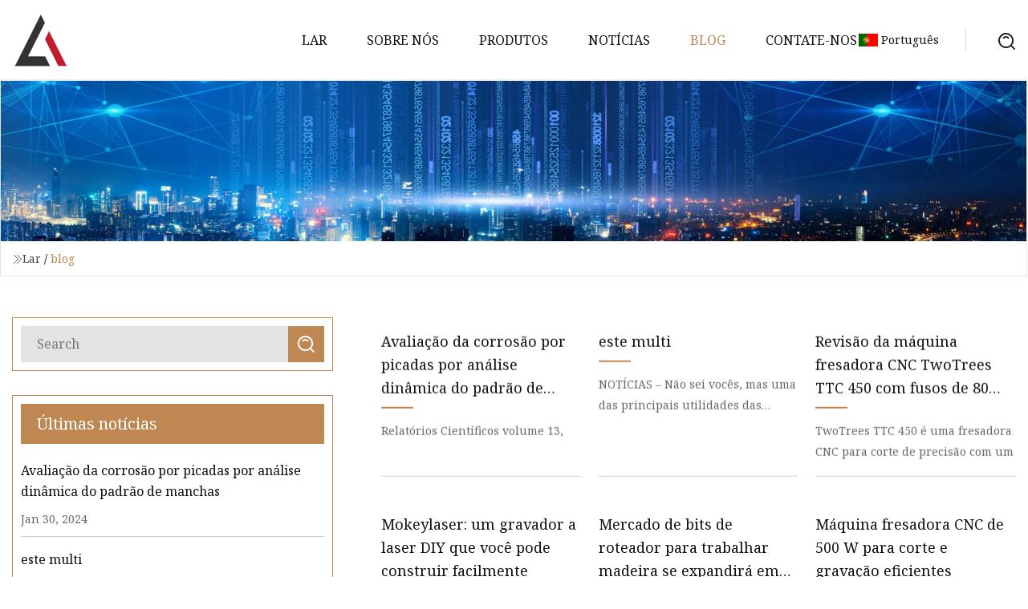

--- FILE ---
content_type: text/html; charset=utf-8
request_url: https://pt.onlinemoneymadeeasier.com/blog
body_size: 4504
content:
<!doctype html>
<html lang="pt">
<head>
<meta charset="utf-8" />
<title>blog | Grupo HorizonX Ventures</title>
<meta name="description" content="blog" />
<meta name="keywords" content="blog" />
<meta name="viewport" content="width=device-width, initial-scale=1.0" />
<meta name="application-name" content="Grupo HorizonX Ventures" />
<meta name="twitter:card" content="summary" />
<meta name="twitter:title" content="blog | Grupo HorizonX Ventures" />
<meta name="twitter:description" content="blog" />
<meta name="twitter:image" content="https://pt.onlinemoneymadeeasier.com/uploadimg/1092699114.png" />
<meta http-equiv="X-UA-Compatible" content="IE=edge" />
<meta property="og:site_name" content="Grupo HorizonX Ventures" />
<meta property="og:type" content="article" />
<meta property="og:title" content="blog | Grupo HorizonX Ventures" />
<meta property="og:description" content="blog" />
<meta property="og:url" content="https://pt.onlinemoneymadeeasier.com/blog" />
<meta property="og:image" content="https://pt.onlinemoneymadeeasier.com/uploadimg/1092699114.png" />
<link href="https://pt.onlinemoneymadeeasier.com/blog" rel="canonical" />
<link href="https://pt.onlinemoneymadeeasier.com/uploadimg/icons1092699114.png" rel="shortcut icon" type="image/x-icon" />
<link href="https://fonts.googleapis.com" rel="preconnect" />
<link href="https://fonts.gstatic.com" rel="preconnect" crossorigin />
<link href="https://fonts.googleapis.com/css2?family=Noto+Serif&display=swap" rel="stylesheet" />
<link href="/themes/hestia/toast.css" rel="stylesheet" />
<link href="/themes/hestia/coffee/style.css" rel="stylesheet" />
<link href="/themes/hestia/coffee/page.css" rel="stylesheet" />
<link href="/themes/hestia/aos.css" rel="stylesheet" />
<script type="application/ld+json">[{"@context":"https://schema.org/","@type":"BreadcrumbList","itemListElement":[{"@type":"ListItem","name":"Lar","position":1,"item":"https://pt.onlinemoneymadeeasier.com/"},{"@type":"ListItem","name":"blog","position":2,"item":"https://pt.onlinemoneymadeeasier.com/blog"}]}]</script>
<script type="text/javascript" src="//info.53hu.net/traffic.js?id=08a984h6ak"></script>
</head>
<body class="index">
<!-- header -->
<header>
  <div class="container">
    <a href="/" class="head-logo" title="Grupo HorizonX Ventures"><img src="/uploadimg/1092699114.png" width="70" height="70" alt="Grupo HorizonX Ventures"><span>Grupo HorizonX Ventures</span></a>
    <div class="menu-btn"><em></em><em></em><em></em></div>
    <div class="head-content">
      <nav class="nav"> 
        <ul>
          <li><a href="/">Lar</a></li>
          <li><a href="/about-us">Sobre n&#xF3;s</a></li>
          <li><a href="/products">Produtos</a><em class="iconfont icon-xiangxia"></em>
            <ul class="submenu">
              <li><a href="/carbide-blade">l&#xE2;mina de carboneto</a></li>
              <li><a href="/ceramic-knife">Faca de cer&#xE2;mica</a></li>
              <li><a href="/zund-blades">L&#xE2;minas ZUND</a></li>
              <li><a href="/carbide-film-slitting-blade">L&#xE2;mina de corte de filme de carboneto</a></li>
              <li><a href="/sharp-blade">L&#xE2;mina afiada</a></li>
              <li><a href="/customized-carbide-blades">L&#xE2;minas de carboneto personalizadas</a></li>
              <li><a href="/cloth-cutting-machine-blades">L&#xE2;minas para m&#xE1;quinas de corte de tecidos</a></li>
              <li><a href="/meat-grinder-blade">l&#xE2;mina moedor de carne</a></li>
              <li><a href="/esko-blades">L&#xE2;minas ESKO</a></li>
              <li><a href="/leather-cutting-knife">faca de corte de couro</a></li>
              <li><a href="/cnc-engraving-bits-tools">Ferramentas de bits de grava&#xE7;&#xE3;o CNC</a></li>
              <li><a href="/carbide-wire-stripping-blades">L&#xE2;minas de descascamento de fio de carboneto</a></li>
              <li><a href="/lectra-cutter-blades-knives">L&#xE2;minas/facas de corte Lectra</a></li>
              <li><a href="/atom-blade">L&#xC2;MINA DE &#xC1;TOMO</a></li>
              <li><a href="/carbide-circular-blade">L&#xE2;mina circular de carboneto</a></li>
              <li><a href="/plotter-blade-and-holder">L&#xE2;mina e suporte da plotadora</a></li>
            </ul>
          </li>
          <li><a href="/news">Not&#xED;cias</a></li>
          <li class="active"><a href="/blog">blog</a></li>
          <li><a href="/contact-us">Contate-nos</a></li>
        </ul>
      </nav>
      <div class="head-search"><img src="/themes/hestia/images/search.png" width="21" height="21" alt="search"></div>
      <div class="search-input">
        <input type="text" name="" id="textsearch" placeholder="Keyword">
        <div class="search-btn" onclick="SearchProBtn()"><em class="iconfont icon-search"></em></div>
      </div>
    </div>
    <div class="languagelist">
      <div class="languagelist-title"><img src="/themes/hestia/images/language/pt.png" alt="pt"><span>Portugu&#xEA;s</span></div>
      <div class="languagelist-drop"><span class="languagelist-arrow"></span>
        <ul class="languagelist-wrap">
           <li class="languagelist-active"><a href="https://pt.onlinemoneymadeeasier.com/blog"><img src="/themes/hestia/images/language/pt.png" width="24" height="16" alt="Portugu&#xEA;s" title="pt">Portugu&#xEA;s</a></li>
                                    <li>
                                        <a href="https://www.onlinemoneymadeeasier.com/blog">
                                            <img src="/themes/hestia/images/language/en.png" width="24" height="16" alt="English" title="en">
                                            English
                                        </a>
                                    </li>
                                    <li>
                                    <a href="https://fr.onlinemoneymadeeasier.com/blog">
                                            <img src="/themes/hestia/images/language/fr.png" width="24" height="16" alt="Français" title="fr">
                                            Français
                                        </a>
                                    </li>
                                    <li>
                                    <a href="https://de.onlinemoneymadeeasier.com/blog">
                                            <img src="/themes/hestia/images/language/de.png" width="24" height="16" alt="Deutsch" title="de">
                                            Deutsch
                                        </a>
                                    </li>
                                    <li>
                                    <a href="https://es.onlinemoneymadeeasier.com/blog">
                                            <img src="/themes/hestia/images/language/es.png" width="24" height="16" alt="Español" title="es">
                                            Español
                                        </a>
                                    </li>
                                    <li>
                                        <a href="https://it.onlinemoneymadeeasier.com/blog">
                                            <img src="/themes/hestia/images/language/it.png" width="24" height="16" alt="Italiano" title="it">
                                            Italiano
                                        </a>
                                    </li>
                                    <li>
                                    <a href="https://ja.onlinemoneymadeeasier.com/blog"><img src="/themes/hestia/images/language/ja.png" width="24" height="16" alt="日本語" title="ja"> 日本語</a>
                                    </li>
                                    <li>
                                    <a href="https://ko.onlinemoneymadeeasier.com/blog"><img src="/themes/hestia/images/language/ko.png" width="24" height="16" alt="한국어" title="ko"> 한국어</a>
                                    </li>
                                    <li>
                                    <a href="https://ru.onlinemoneymadeeasier.com/blog"><img src="/themes/hestia/images/language/ru.png" width="24" height="16" alt="Русский" title="ru"> Русский</a>
                                    </li>
        </ul>
      </div>
    </div>
  </div>
</header>
<!-- header -->
<!-- main -->
<main>
  <section class="news-banner">
    <div class="news-banner-content"><img src="/themes/hestia/images/inner-banner.webp" class="news-banner-img" alt="banner">
      <div class="container news-banner-crumbs">
        <div><em class="iconfont icon-jiantou1"></em><a href="/" class="news-banner-crumbs-title">Lar</a> / <h1 class="news-banner-crumbs-present">blog</h1>
        </div>
        <div class="news-banner-crumbs-right"><span></span></div>
      </div>
    </div>
  </section>
  <section class="news-bottom blog-section">
    <div class="container">
      <div class="news-content">
        <div class="news-left" data-aos="fade-right" data-aos-duration="800">
          <div class="news-left-top">
            <input type="text" placeholder="Search" id="textsearch">
            <div class="news-search-btn" onclick="SearchProBtn()"><img src="/themes/hestia/images/page-search.webp" alt="pageSearch"></div>
          </div>
          <div class="news-left-bottom">
            <div class="news-left-bottom-title">&#xDA;ltimas not&#xED;cias</div>
            <div> <a href="/blog/evaluation-of-pitting-corrosion-by-dynamic-speckle-pattern-analysis" class="news-left-b-item">
              <div class="news-left-b-item-r">
                <div>
                  <p>Avaliação da corrosão por picadas por análise dinâmica do padrão de manchas</p>
                  <span>Jan 30, 2024</span>
                </div>
              </div>
             </a>  <a href="/blog/this-multi" class="news-left-b-item">
              <div class="news-left-b-item-r">
                <div>
                  <p>este multi</p>
                  <span>Jan 25, 2024</span>
                </div>
              </div>
             </a>  <a href="/blog/review-of-twotrees-ttc-450-cnc-router-machine-with-80w-and-500w-spindles" class="news-left-b-item">
              <div class="news-left-b-item-r">
                <div>
                  <p>Revisão da máquina fresadora CNC TwoTrees TTC 450 com fusos de 80W e 500W</p>
                  <span>Jan 19, 2024</span>
                </div>
              </div>
             </a>  <a href="/blog/mokeylaser-a-diy-laser-engraver-that-you-can-easily-build" class="news-left-b-item">
              <div class="news-left-b-item-r">
                <div>
                  <p>Mokeylaser: um gravador a laser DIY que você pode construir facilmente</p>
                  <span>Jan 14, 2024</span>
                </div>
              </div>
             </a>  <a href="/blog/woodworking-router-bits-market-to-expand-at-a-steady-48-cagr-from-2022-to-2029-get-insights-fmi" class="news-left-b-item">
              <div class="news-left-b-item-r">
                <div>
                  <p>Mercado de bits de roteador para trabalhar madeira se expandirá em um CAGR constante de 4,8% de 2022 a 2029, obtenha informações FMI</p>
                  <span>Jan 09, 2024</span>
                </div>
              </div>
             </a> </div>
          </div>
        </div>
        <div class="blog-right list0">
          <ul>
            <li class="blog-item" data-aos="fade-up" data-aos-duration="900"><a href="/blog/evaluation-of-pitting-corrosion-by-dynamic-speckle-pattern-analysis">
              <div class="blog-item-bottom">
                <p class="blog-item-title">Avaliação da corrosão por picadas por análise dinâmica do padrão de manchas</p>
                <span class="wrie"></span>
                <p class="blog-item-text">Relatórios Científicos volume 13,</p>
              </div>
             </a></li>
            <li class="blog-item" data-aos="fade-up" data-aos-duration="900"><a href="/blog/this-multi">
              <div class="blog-item-bottom">
                <p class="blog-item-title">este multi</p>
                <span class="wrie"></span>
                <p class="blog-item-text">NOTÍCIAS – Não sei vocês, mas uma das principais utilidades das minhas multiferramentas é</p>
              </div>
             </a></li>
            <li class="blog-item" data-aos="fade-up" data-aos-duration="900"><a href="/blog/review-of-twotrees-ttc-450-cnc-router-machine-with-80w-and-500w-spindles">
              <div class="blog-item-bottom">
                <p class="blog-item-title">Revisão da máquina fresadora CNC TwoTrees TTC 450 com fusos de 80W e 500W</p>
                <span class="wrie"></span>
                <p class="blog-item-text">TwoTrees TTC 450 é uma fresadora CNC para corte de precisão com um</p>
              </div>
             </a></li>
            <li class="blog-item" data-aos="fade-up" data-aos-duration="900"><a href="/blog/mokeylaser-a-diy-laser-engraver-that-you-can-easily-build">
              <div class="blog-item-bottom">
                <p class="blog-item-title">Mokeylaser: um gravador a laser DIY que você pode construir facilmente</p>
                <span class="wrie"></span>
                <p class="blog-item-text">[Mark, também conhecido como Mokey] pegou emprestado o gravador a laser open-frame de seu amigo por um tempo,</p>
              </div>
             </a></li>
            <li class="blog-item" data-aos="fade-up" data-aos-duration="900"><a href="/blog/woodworking-router-bits-market-to-expand-at-a-steady-48-cagr-from-2022-to-2029-get-insights-fmi">
              <div class="blog-item-bottom">
                <p class="blog-item-title">Mercado de bits de roteador para trabalhar madeira se expandirá em um CAGR constante de 4,8% de 2022 a 2029, obtenha informações FMI</p>
                <span class="wrie"></span>
                <p class="blog-item-text">O mercado global de fresas para marcenaria deve atingir US$ 110,7</p>
              </div>
             </a></li>
            <li class="blog-item" data-aos="fade-up" data-aos-duration="900"><a href="/blog/500w-cnc-router-machine-for-efficient-cutting-amp-engraving">
              <div class="blog-item-bottom">
                <p class="blog-item-title">Máquina fresadora CNC de 500 W para corte e gravação eficientes</p>
                <span class="wrie"></span>
                <p class="blog-item-text"> Este artigo contém links afiliados para produtos selecionados por nossos editores.  Inteligente</p>
              </div>
             </a></li>
            <li class="blog-item" data-aos="fade-up" data-aos-duration="900"><a href="/blog/genmitsu-3020">
              <div class="blog-item-bottom">
                <p class="blog-item-title">Genmitsu 3020</p>
                <span class="wrie"></span>
                <p class="blog-item-text"> Este artigo contém links afiliados para produtos selecionados por nossos editores.  Inteligente</p>
              </div>
             </a></li>
            <li class="blog-item" data-aos="fade-up" data-aos-duration="900"><a href="/blog/carving-terrain-maps-into-plywood-with-software-help">
              <div class="blog-item-bottom">
                <p class="blog-item-title">Esculpir mapas de terreno em madeira compensada com a ajuda do software</p>
                <span class="wrie"></span>
                <p class="blog-item-text"> As máquinas CNC são ferramentas incrivelmente versáteis.  Em uma oficina mecânica, eles podem usinar</p>
              </div>
             </a></li>
            <li class="blog-item" data-aos="fade-up" data-aos-duration="900"><a href="/blog/36-ft-islander-36-1985">
              <div class="blog-item-bottom">
                <p class="blog-item-title">36 FT Islander 36 1985</p>
                <span class="wrie"></span>
                <p class="blog-item-text"> Um ótimo liveaboard ou leve-a para o México!  Bem conservado, não fumante, sem animais de estimação</p>
              </div>
             </a></li>
            <li class="blog-item" data-aos="fade-up" data-aos-duration="900"><a href="/blog/moonbreaker-is-a-brandon-sanderson-video-game-universe-designed-to-last">
              <div class="blog-item-bottom">
                <p class="blog-item-title">Moonbreaker é um universo de videogame de Brandon Sanderson projetado para durar</p>
                <span class="wrie"></span>
                <p class="blog-item-text">O aclamado autor juntou-se ao desenvolvedor Subnautica, Unknown Worlds, para</p>
              </div>
             </a></li>
            <li class="blog-item" data-aos="fade-up" data-aos-duration="900"><a href="/blog/the-mandalorian-season-3-episode-7-ending-explained">
              <div class="blog-item-bottom">
                <p class="blog-item-title">The Mandalorian Temporada 3, Episódio 7 Final explicado</p>
                <span class="wrie"></span>
                <p class="blog-item-text">The Mandalorian temporada 3, episódio 7 chega a um clímax explosivo, estabelecendo um</p>
              </div>
             </a></li>
            <li class="blog-item" data-aos="fade-up" data-aos-duration="900"><a href="/blog/prince-harry-wrote-a-bitter-revenge-memoir-but-hes-only-stabbed-himself">
              <div class="blog-item-bottom">
                <p class="blog-item-title">Príncipe Harry escreveu um amargo livro de memórias de vingança, mas ele apenas esfaqueou a si mesmo</p>
                <span class="wrie"></span>
                <p class="blog-item-text"> Obrigado por entrar em contato conosco.  Recebemos seu envio.  Nos poupe, poupe</p>
              </div>
             </a></li>
          </ul>
          <div class="page"> <span class="act page-btn">Primeiro</span> <a href="/blog" class="page-num act">1</a><a href="/blog2" class="page-num">2</a><a href="/blog3" class="page-num">3</a><a href="/blog4" class="page-num">4</a><a href="/blog5" class="page-num">5</a><a href="/blog6" class="page-num">6</a><a href="/blog7" class="page-num">7</a> <a class="page-num" href="/blog9">Durar</a> </div>
</div>
      </div>
    </div>
  </section>
</main>

<!-- main -->
<!-- footer -->
<footer class="footer">
  <div class="container footer-top">
    <div class="footer-content footer-left" data-aos="fade-up" data-aos-duration="900">
      <p class="footer-item-title">Navega&#xE7;&#xE3;o r&#xE1;pida</p>
      <span class="wrie"></span>
      <ul>
        <li><a href="/"><em class="iconfont icon-jinrujiantou"></em>Lar</a></li>
        <li><a href="/about-us"><em class="iconfont icon-jinrujiantou"></em>Sobre n&#xF3;s</a></li>
        <li><a href="/products"><em class="iconfont icon-jinrujiantou"></em>Produtos</a></li>
        <li><a href="/news"><em class="iconfont icon-jinrujiantou"></em>Not&#xED;cias</a></li>
        <li><a href="/blog"><em class="iconfont icon-jinrujiantou"></em>blog</a></li>
        <li><a href="/contact-us"><em class="iconfont icon-jinrujiantou"></em>Contate-nos</a></li>
        <li><a href="/sitemap.xml"><em class="iconfont icon-jinrujiantou"></em>Mapa do site</a></li>
      </ul>
    </div>
    <div class="footer-content footer-center" data-aos="fade-up" data-aos-duration="1000">
      <p class="footer-item-title">Produtos</p>
      <span class="wrie"></span>
      <div class="footer-center-content">
        <ul class="footer-center-content-left">
          <li><a href="/carbide-blade"><em class="iconfont icon-jinrujiantou"></em>l&#xE2;mina de carboneto</a></li>
          <li><a href="/ceramic-knife"><em class="iconfont icon-jinrujiantou"></em>Faca de cer&#xE2;mica</a></li>
          <li><a href="/zund-blades"><em class="iconfont icon-jinrujiantou"></em>L&#xE2;minas ZUND</a></li>
          <li><a href="/carbide-film-slitting-blade"><em class="iconfont icon-jinrujiantou"></em>L&#xE2;mina de corte de filme de carboneto</a></li>
          <li><a href="/sharp-blade"><em class="iconfont icon-jinrujiantou"></em>L&#xE2;mina afiada</a></li>
          <li><a href="/customized-carbide-blades"><em class="iconfont icon-jinrujiantou"></em>L&#xE2;minas de carboneto personalizadas</a></li>
          <li><a href="/cloth-cutting-machine-blades"><em class="iconfont icon-jinrujiantou"></em>L&#xE2;minas para m&#xE1;quinas de corte de tecidos</a></li>
          <li><a href="/meat-grinder-blade"><em class="iconfont icon-jinrujiantou"></em>l&#xE2;mina moedor de carne</a></li>
          <li><a href="/esko-blades"><em class="iconfont icon-jinrujiantou"></em>L&#xE2;minas ESKO</a></li>
          <li><a href="/leather-cutting-knife"><em class="iconfont icon-jinrujiantou"></em>faca de corte de couro</a></li>
        </ul>
      </div>
    </div>
    <div class="footer-content footer-right" data-aos="fade-up" data-aos-duration="1100">
      <p class="footer-item-title">Empresa parceira</p>
      <span class="wrie"></span>
      <ul>
<li><a href="https://pt.seglight.com/" target="_blank">Shanghai Zoeus Industrial Company Limited</a></li>      </ul>
    </div>
  </div>
  <div class="container footer-bottom">
    <ul>
      <li><a href="/products" rel="nofollow" title="facebook"><em class="iconfont icon-facebook"></em></a></li>
      <li><a href="/products" rel="nofollow" title="twitter"><em class="iconfont icon-twitter-fill"></em></a></li>
      <li><a href="/products" rel="nofollow" title="pinterest"><em class="iconfont icon-pinterestpinterest30"></em></a></li>
      <li><a href="/products" rel="nofollow" title="linkedin"><em class="iconfont icon-linkedin"></em></a></li>
      <li><a href="/products" rel="nofollow" title="TikTok"><em class="iconfont icon-icon_TikTok"></em></a></li>
      <li><a href="/products" rel="nofollow" title="youtube"><em class="iconfont icon-youtube"></em></a></li>
    </ul>
    <p>Copyright &copy; pt.onlinemoneymadeeasier.com, Todos os direitos reservados.&nbsp;&nbsp;<a href="/privacy-policy">Privacy Policy</a></p>
    <p>E-mail <a href="mail:linda@onlinemoneymadeeasier.com" target="_blank"><span class="__cf_email__" data-cfemail="86eaefe8e2e7c6e9e8eaefe8e3ebe9e8e3ffebe7e2e3e3e7f5efe3f4a8e5e9eb">[email&#160;protected]</span></a></p>
  </div>
  <div class="gotop"><span>TOP</span></div>
</footer>
<!-- footer -->
 
<!-- script --> 
<script data-cfasync="false" src="/cdn-cgi/scripts/5c5dd728/cloudflare-static/email-decode.min.js"></script><script src="/themes/hestia/js/jq.3.6.1.js"></script>
<script src="/themes/hestia/js/totast.js"></script>
<script src="/themes/hestia/js/aos.js"></script>
<script src="/themes/hestia/js/lazyload.js"></script>
<script src="/themes/hestia/js/head.js"></script>
<script defer src="https://static.cloudflareinsights.com/beacon.min.js/vcd15cbe7772f49c399c6a5babf22c1241717689176015" integrity="sha512-ZpsOmlRQV6y907TI0dKBHq9Md29nnaEIPlkf84rnaERnq6zvWvPUqr2ft8M1aS28oN72PdrCzSjY4U6VaAw1EQ==" data-cf-beacon='{"version":"2024.11.0","token":"48f2518b5a834bf393529d3525a923f2","r":1,"server_timing":{"name":{"cfCacheStatus":true,"cfEdge":true,"cfExtPri":true,"cfL4":true,"cfOrigin":true,"cfSpeedBrain":true},"location_startswith":null}}' crossorigin="anonymous"></script>
</body>
</html>


--- FILE ---
content_type: text/css
request_url: https://pt.onlinemoneymadeeasier.com/themes/hestia/coffee/style.css
body_size: 2681
content:
@charset "utf-8";@import url(/themes/hestia/iconfont/iconfont.css);:root{--color:#BF8751;--font-color:#111111}*{margin:0px;padding:0px;box-sizing:border-box;font-family:'Noto Serif', Microsoft Yahei, Tahoma, Arial, Helvetica, sans-serif}img{max-width:100%;height:auto;vertical-align:middle}a{color:inherit;text-decoration:none}a:hover{text-decoration:none}body{font-size:16px;overflow-x:hidden;font-weight:400;line-height:1.65;position:relative}header{height:100px;background-color:#FFF;position:fixed;top:0px;left:0px;width:100%;z-index:999;transition:all 0.2s linear;border-bottom:1px solid #eee}.act{height:80px}.container{width:100%;max-width:1600px;margin:0px auto;padding:0 15px;position:relative}header .container{height:100%;display:flex;align-items:center;justify-content:space-between}header .head-content{display:flex;align-items:center;height:100%}header .head-content .nav{height:100%;padding-right:100px}header .head-content .nav ul{display:flex;align-items:center;list-style:none;height:100%}header .head-content .nav ul > li{height:100%;position:relative;margin-right:20px}header .head-content .nav>ul > li > a{height:100%;color:var(--font-color);font-size:16px;display:inline-flex;align-items:center;justify-content:center;padding:0 15px;white-space:nowrap;text-transform:uppercase}header .head-content .nav ul > li:hover >a{color:var(--color)}header .head-content .nav ul > li:hover >em{color:var(--color)}header .head-content .nav ul > li.active a{color:var(--color)}header .head-content .head-search{box-sizing:border-box;padding-left:40px;border-left:1px solid rgba(34,34,34,0.2);cursor:pointer}header .head-content .search-input{position:absolute;top:100%;right:60px;background:#FFF;display:flex;align-items:center;justify-content:center;box-shadow:2px 2px 4px rgba(0,0,0,0.2);opacity:1;transform:rotateX(90deg);visibility:hidden}header .head-content .search-input input{width:200px;height:40px;padding-left:10px;font-size:16px;border:none;outline:none}header .head-content .rate-config .rate-config-star{display:flex;margin-left:470px;white-space:nowrap}header .languagelist{position:absolute;right:70px;cursor:pointer}header .languagelist .languagelist-title{display:flex;align-items:center;margin-right:40px;color:var(--font-color);font-size:14px}header .languagelist ul li{list-style:none}.languagelist-wrap{width:140px;padding:8px 0;box-sizing:border-box;list-style:none}.languagelist-wrap li.languagelist-active,.languagelist-wrap li:hover{background-color:#EEE}.languagelist-drop{position:absolute;top:calc(100% + 26px);right:50%;transform:translateX(50%);background:#FFF;border:1px solid #ebeef5;border-radius:4px;box-shadow:0 2px 12px 0 rgba(0,0,0,0.1);z-index:9999;visibility:hidden;opacity:0;transition:opacity 0.3s,top 0.3s}.languagelist-wrap li{width:100%;padding:8px 16px;box-sizing:border-box;transition:background-color 0.3s}.languagelist-wrap li a{display:block;color:#000;font-size:12px;text-decoration:none;white-space:nowrap;text-overflow:ellipsis;overflow:hidden}.languagelist-wrap li img{display:inline-block;width:24px;height:16px;vertical-align:-0.25em;margin-right:4px}.languagelist-arrow{display:block;width:10px;height:10px;background-color:#FFF;border-top:1px solid #ebeef5;border-left:1px solid #ebeef5;transform:translateX(-50%) rotate(45deg);position:absolute;top:-6px;left:50%}.languagelist-drop.language-act{visibility:visible;opacity:1;top:calc(100% + 16px)}header .languagelist .languagelist-title img{margin-right:4px;width:24px;height:16px}header .head-content .nav ul > li .submenu{position:absolute;top:100%;left:0px;width:300px;display:flex;flex-direction:column;align-items:flex-start;height:0;padding:10px 0 0px 20px;background-color:rgba(0,0,0,0);transition:all 0.5s linear;overflow:hidden}header .head-content nav ul > li .submenu li{width:100%;height:auto}header .head-content .nav ul > li .submenu li a{width:100%;height:100%;display:inline-block;padding:5px 10px;color:#FFF;transition:all 0.2s linear}header .head-content .nav ul > li .submenu li a:hover{color:var(--color)}header .head-content .nav ul > li:hover .submenu{height:auto;background-color:rgba(34,34,34,0.92)}.search-input div{width:40px;height:40px;display:flex;align-items:center;justify-content:center;cursor:pointer}.head-content .search-input.search-input-show{transform:rotateX(0);visibility:visible}@keyframes move{0%{opacity:0;margin-top:5px}100%{opacity:1;margin-top:0px}}img.lazy{display:inline-block;opacity:0}img.lazy,img.tst{transition:opacity 0.6s,transform 0.3s ease}img.loaded{opacity:1}img:not([src]){visibility:hidden}.lazy-wrap{display:block;position:relative;overflow:hidden;min-height:50px}.lazy-wrap.lazy-loaded .lazy-load{-webkit-animation:none;animation:none;display:none}.lazy-wrap.lazy-loaded::after{padding-bottom:0}.lazy-load,.lazy-load > div{position:relative;box-sizing:border-box}.lazy-load{width:100% !important;height:100% !important;display:block;font-size:0;color:var(--color);margin:0 auto !important;position:absolute !important;top:0px;right:0px;left:0px;bottom:0px;margin:auto;border:1px solid #e4e3e3}.lazy-load.la-dark{color:#333}.lazy-load > div{display:inline-block;float:none;background-color:currentColor;border:0 solid currentColor}.lazy-load{width:40px;height:40px}.lazy-load> div{position:absolute !important;top:50%;left:50%;background:transparent;border-style:solid;border-width:2px;border-radius:100%;animation:ball-clip-rotate-multiple-rotate 1s ease-in-out infinite}.lazy-load > div:first-child{position:absolute;width:32px;height:32px;border-right-color:transparent;border-left-color:transparent}.lazy-load > div:last-child{width:16px;height:16px;border-top-color:transparent;border-bottom-color:transparent;animation-duration:0.5s;animation-direction:reverse}@keyframes ball-clip-rotate-multiple-rotate{0%{transform:translate(-50%,-50%) rotate(0deg)}50%{transform:translate(-50%,-50%) rotate(180deg)}100%{transform:translate(-50%,-50%) rotate(360deg)}}@keyframes sss{0%{opacity:0;background-color:white}100%{opacity:1;background-color:blue}}.footer{background-color:var(--font-color);padding-top:2%}footer .footer-top{display:flex;justify-content:space-between;padding-bottom:2.5%;border-bottom:1px solid rgba(255,255,255,0.1)}footer .footer-top .footer-right{width:26%}footer .footer-content ul li{list-style:none;box-sizing:border-box;padding:2px 0px;width:100%}footer .footer-content .footer-item-title{font-size:20px;color:#FFF;font-weight:bold;margin-left:10px}footer .footer-content ul li a{color:#c1c1c1;white-space:nowrap}footer .footer-content .wrie{display:inline-block;width:40px;height:2px;background-color:var(--color);margin-left:10px}footer .footer-center-content{display:flex;align-items:center}footer .footer-center-content .footer-center-content-right{margin-left:20px}footer .footer-bottom ul li a{display:flex;align-items:center;justify-content:center;margin-left:10px;width:40px;height:40px;background-color:rgba(0,0,0,0.3);color:#FFF;transition:all 0.2s linear;font-size:16px}footer .footer-bottom ul{display:flex;justify-content:center;margin:15px 0}footer .footer-bottom ul li{list-style:none}footer .footer-bottom ul li a:hover{background-color:var(--color);color:#FFF}footer .footer-bottom ul li a:hover .iconfont::before{color:#FFF}footer .footer-bottom{width:100%;text-align:center;margin:0px auto;padding:10px 0px;color:#C1C1C1;font-size:14px}.footer .footer-content ul li a:hover{color:var(--color)}.m-footer-bottom{display:none}.gotop{position:fixed;background-color:var(--color);bottom:80px;right:20px;z-index:99;width:50px;height:50px;border-radius:50%;color:#FFF;display:flex;align-items:center;justify-content:center;cursor:pointer;opacity:0;transition:all 0.2 linear}.footer .gotop-act{opacity:1}footer .footer-top .footer-right ul{display:flex;flex-wrap:wrap;justify-content:space-between}footer ul li a em{margin-right:4px}footer p a:hover{color:var(--color)}.footer-bottom ul li a em{margin-right:0px}footer .footer-top .footer-right ul li:nth-child(2n){margin-right:20px}@media screen and (max-width:1024px){.menu-btn{display:flex;position:relative;align-items:center;width:50px;height:50px;cursor:pointer;z-index:9999}.menu-btn em{width:40px;height:3px;background-color:var(--font-color);border-radius:2px;position:absolute;right:0px;transition:all 0.2s linear}.menu-btn em:nth-child(1){top:24%}.menu-btn em:nth-child(2){top:50%}.menu-btn em:nth-child(3){top:77%}header .head-content{display:block;position:fixed;top:70px;left:0px;width:100%;height:(100vh - 70px);padding:20px;transform:translateX(100%);transition:all 0.2s linear;overflow-y:scroll;background-color:#FFF}header .head-content .nav{width:100%;height:auto;margin-top:50px}header .head-content .nav ul{flex-direction:column;margin-top:20px}header .head-content .nav ul > li{width:100%;height:auto;margin:0px;border-bottom:1px solid #FFF}header .head-content .nav ul > li > a{width:100%;height:auto;justify-content:flex-start;padding:20px 20px;font-weight:bold;position:relative}header .head-content .search-input{opacity:1;visibility:inherit;transform:none;box-shadow:2px 2px 4px rgba(0,0,0,0.1);width:80%;top:20px}header .head-content .search-input input{flex:1}header .head-content .head-search{display:none}header .head-content .nav > ul > li em{position:absolute;right:0px;top:0px;width:50px;height:50px;display:flex;align-items:center;justify-content:center;transition:all 0.2s linear}header .head-content.head-active{transform:translateX(0%)}.is-act{overflow:hidden}header .menu-btn.m-act em:nth-child(2){display:none}header .menu-btn.m-act em{width:32px !important;top:50% !important}header .menu-btn.m-act em:nth-child(1){transform:rotate(45deg)}header .menu-btn.m-act em:nth-child(3){transform:rotate(-45deg)}header .head-content .nav ul > li .submenu{background-color:#FFF;margin-top:0px}header .head-content .nav ul > li .submenu.m-submenu{position:static;height:330px;background-color:#FFF;transition:all 0.8 linear}header .head-content .nav{height:100%;padding-right:0px}header .head-content .nav ul > li .submenu.m-submenu li a{color:var(--font-color);font-weight:400;padding:6px 10px}.footer .footer-top{flex-wrap:wrap}footer .footer-right{width:100%;margin-left:0px;margin-top:50px}footer .footer-top .footer-right{width:100%}footer .footer-top .footer-right ul li:nth-child(2n){margin-right:0px}footer .footer-top .footer-right ul li{margin:0px;width:30%}footer .footer-top .footer-right ul{width:100%;justify-content:flex-start}}@media screen and (max-width:750px){header{height:70px}.act{height:70px}.search-input div{width:40px;height:40px;display:flex;align-items:center;justify-content:center}header .head-content .nav ul > li > a{padding:8px 20px}.head-content{height:calc(100vh - 70px)}.footer .footer-left{width:100%}footer .footer-right ul li:nth-child(1) a{margin-left:0px}.footer .footer-left ul{width:100%;display:flex;flex-wrap:wrap}.footer .footer-left ul li{width:33%}.footer .footer-center,footer .footer-right{margin-top:2%}footer .footer-center-content{flex-direction:column;align-items:flex-start}footer .footer-center-content .footer-center-content-right{margin-left:0px}footer .footer-content ul li{padding:10px 0}.m-footer-bottom{width:100%;background-color:var(--color);display:flex;justify-content:space-between;padding:10px 30px;color:#FFF}.m-footer-bottom .m-footer-item{display:flex;flex-direction:column;justify-content:center;align-items:center}.m-footer-bottom .m-footer-item em{font-size:24px;line-height:1}.m-footer-bottom .m-footer-item img{width:24px}footer .footer-top .footer-right ul li{width:44%}}@media screen and (max-width:500px){.head-logo{width:120px}.menu-btn em{width:30px}.menu-btn em:nth-child(1){top:30%}.menu-btn em:nth-child(3){top:70%}header .languagelist{right:30px}header .head-content .search-input{left:50%;transform:translateX(-50%)}.menu-btn{width:30px}.footer{padding-top:8%}footer .footer-content .footer-item-title{font-size:18px}.footer .footer-center,footer .footer-right{margin-top:6%}.footer .footer-content ul li{padding:6px 0;line-height:1.2}.footer .footer-bottom{font-size:12px}.footer .footer-content ul li a{font-size:14px}footer .footer-right ul li a{width:40px;height:40px}footer .footer-bottom{padding:10px 0}.gotop{width:35px;height:35px;font-size:12px}footer .footer-bottom ul li a{width:30px;height:30px}footer .footer-bottom ul{width:80%;margin:10px auto;justify-content:space-around}}.head-logo span{font-weight:bold;font-size:20px;margin-left:10px}@media(max-width:1400px){.head-logo span{display:none}}.about-right img{width:100%}

--- FILE ---
content_type: application/javascript
request_url: https://pt.onlinemoneymadeeasier.com/jk23cp0w7g0qw968a52o?c=x7q88m5u
body_size: -194
content:
var id = "5b7a68c8d433923f2cd934cd59b5b2c4";
        
